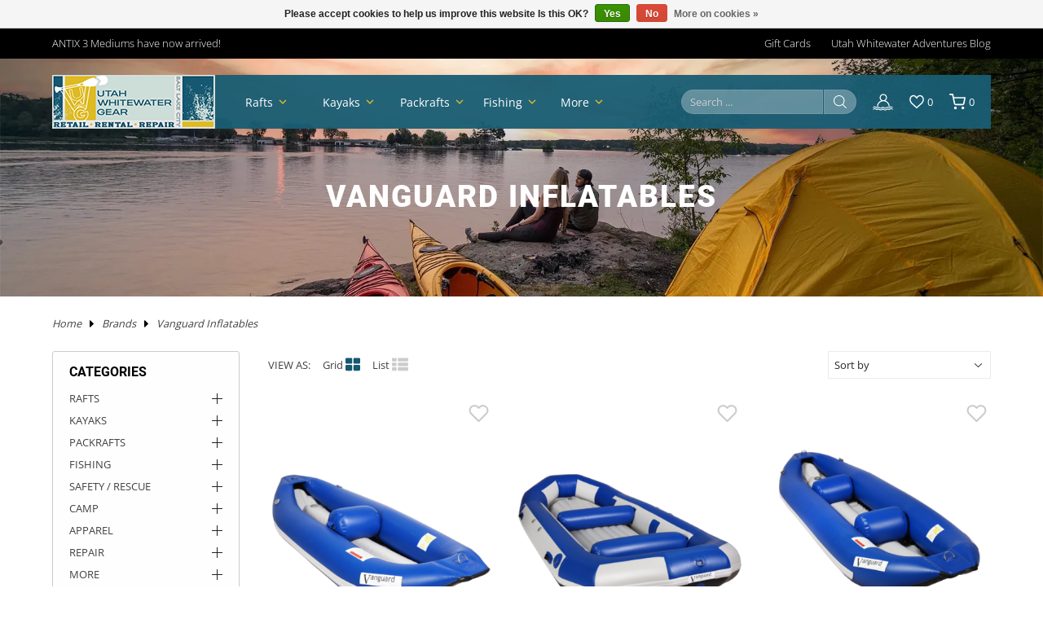

--- FILE ---
content_type: application/javascript
request_url: https://lsecom.advision-ecommerce.com/apps/app/85/api/?accounts_shop_id=676&callback=jQuery191017961942469844572_1769109072127&&action=default&language=en&category_url=/brands/vanguard-inflatables/&price_max=4000&_=1769109072128
body_size: -174
content:
jQuery191017961942469844572_1769109072127({"result":"0","errors":["Category not found"],"msg_src":"&lt;div id=&quot;message_id601&quot; class=&quot;message_error message__&quot;&gt;\r\n\t\n    \t\t\t&lt;ul&gt;\n    \t\t\t\t&lt;li&gt;Category not found&lt;\/li&gt;\n    \t\t\t&lt;\/ul&gt;&lt;\/div&gt;"});

--- FILE ---
content_type: image/svg+xml
request_url: https://cdn.shoplightspeed.com/shops/629485/themes/18417/assets/icon-fr.svg?20260110205504
body_size: 277
content:
<svg xmlns="http://www.w3.org/2000/svg" xmlns:xlink="http://www.w3.org/1999/xlink" x="0px"
	 y="0px" width="32" height="32" viewBox="0 0 286.055 253" enable-background="new 0 0 286.055 253"
	 xml:space="preserve">
<g id="Layer_1">
	<g>
		<path fill-rule="evenodd" clip-rule="evenodd" fill="#DEBB24" d="M143.065,32.176c3.749-6.825,6.983-12.788,10.291-18.712
			c3.581-6.415,9-8.572,14.333-5.789c5.438,2.838,6.715,8.826,3.146,15.485c-4.71,8.787-9.388,17.597-14.38,26.223
			c-1.656,2.86-1.438,4.943,0.086,7.727c30.238,55.248,60.402,110.538,90.469,165.88c1.506,2.77,3.196,3.713,6.229,3.604
			c5.99-0.216,11.993-0.084,17.991-0.058c7.216,0.031,11.805,3.92,11.813,9.961c0.009,6.055-4.572,10-11.771,10.002
			c-58.98,0.014-117.961,0.008-176.941,0.008c-26.658,0-53.316,0.031-79.974-0.02c-8.597-0.016-13.735-7.255-10.236-14.313
			c1.868-3.768,5.058-5.619,9.261-5.635c6.665-0.024,13.341,0.213,19.985-0.152c1.868-0.104,4.477-1.472,5.334-3.034
			c30.546-55.649,60.949-111.378,91.211-167.183c0.882-1.627,0.746-4.557-0.125-6.26c-4.619-9.018-9.674-17.811-14.48-26.733
			c-3.578-6.642-2.304-12.659,3.114-15.494c5.338-2.792,10.771-0.646,14.349,5.759C136.081,19.369,139.313,25.338,143.065,32.176z
			 M172.988,226.338c0-14.406,0.559-28.384-0.15-42.296c-0.766-15.015-13.135-26.57-27.965-27.483
			c-15.105-0.931-28.255,9.212-31.038,24.444c-0.886,4.848-0.699,9.916-0.75,14.887c-0.102,10.088-0.03,20.178-0.03,30.448
			C133.234,226.338,152.81,226.338,172.988,226.338z"/>
	</g>
</g>
</svg>

--- FILE ---
content_type: text/javascript;charset=utf-8
request_url: https://www.utahwhitewatergear.com/services/stats/pageview.js
body_size: -412
content:
// SEOshop 22-01-2026 19:11:12